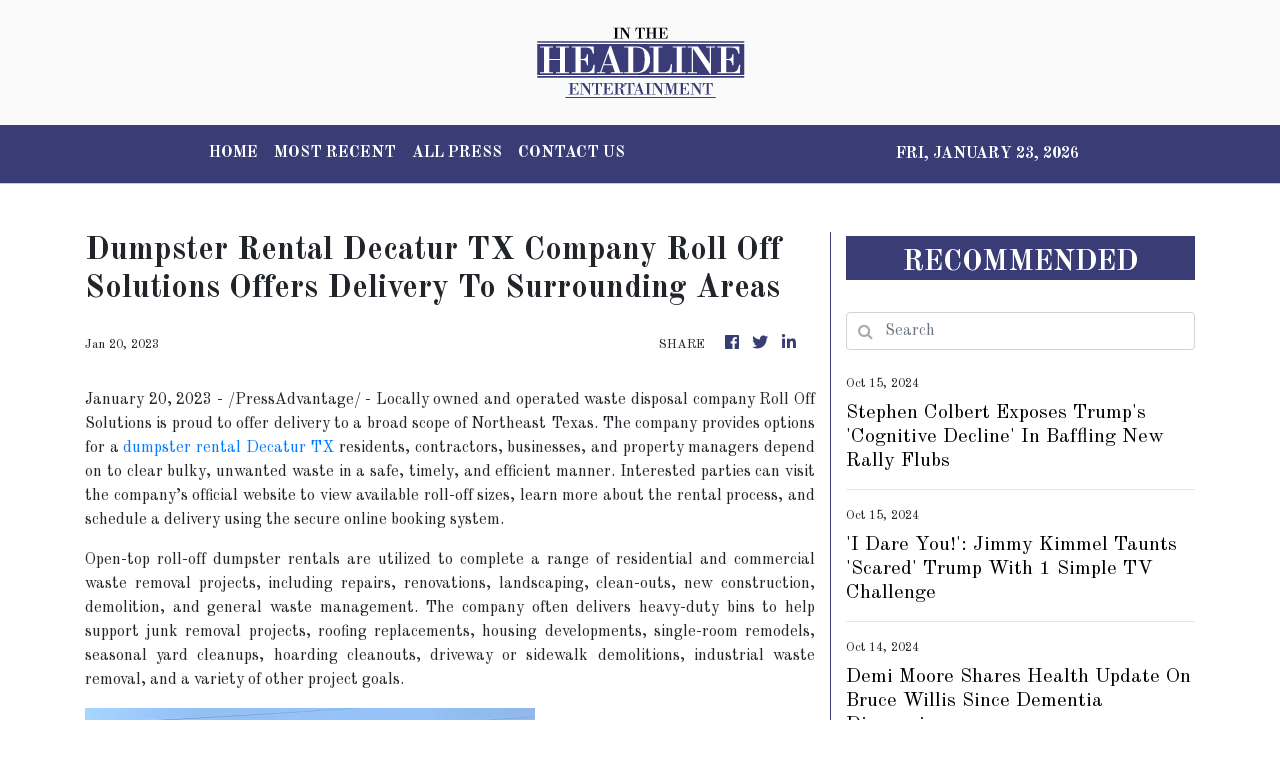

--- FILE ---
content_type: text/plain
request_url: https://www.google-analytics.com/j/collect?v=1&_v=j102&a=385564907&t=pageview&_s=1&dl=https%3A%2F%2Fentertainment.intheheadline.com%2Fnews%2Fdumpster-rental-decatur-tx-company-roll-off-solutions-offers-delivery-to-surrounding-areas%2F421411&ul=en-us%40posix&dt=Entertainment%20-%20In%20The%20Headline&sr=1280x720&vp=1280x720&_u=IEBAAEABAAAAACAAI~&jid=1274333919&gjid=371937686&cid=1506975675.1769204889&tid=UA-93857607-4&_gid=983531608.1769204889&_r=1&_slc=1&z=1655691051
body_size: -456
content:
2,cG-H0C98M2L5P